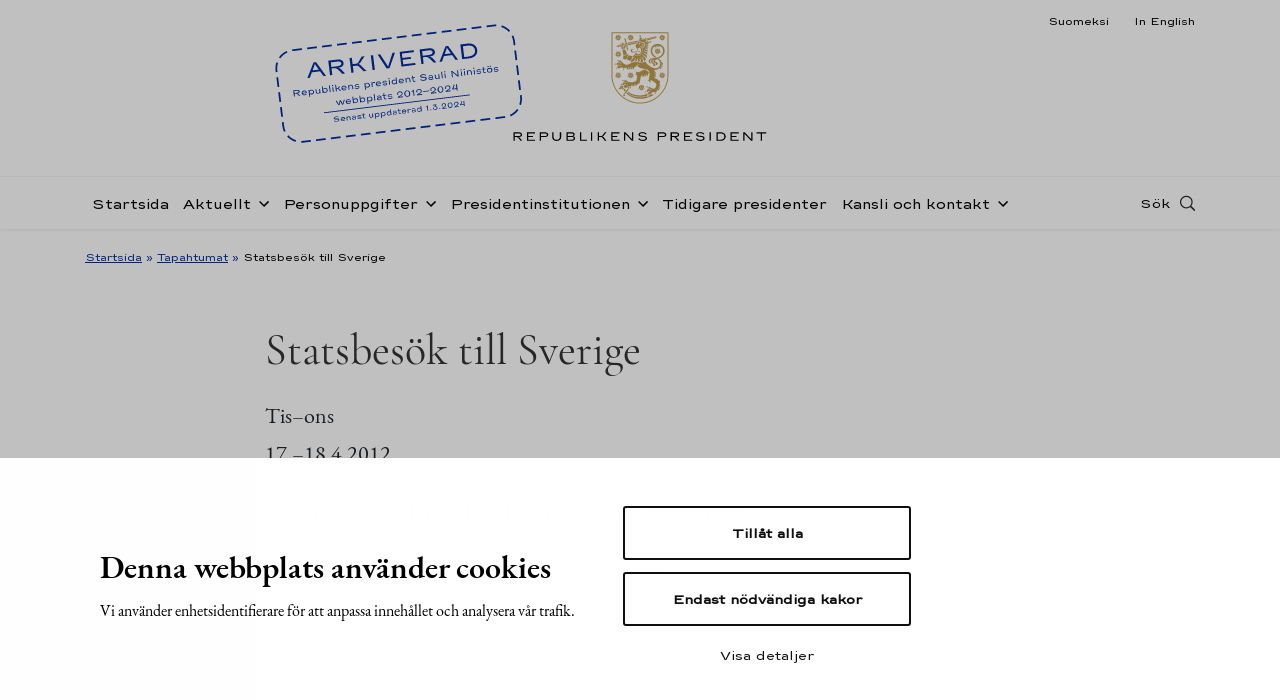

--- FILE ---
content_type: image/svg+xml
request_url: https://www.presidentti.fi/niinisto/wp-content/themes/presidentti-niinisto/dist/images/TP_tunnus_sv.svg
body_size: 12144
content:
<svg viewBox="0 0 386 166" version="1.1" xmlns="http://www.w3.org/2000/svg" xmlns:xlink="http://www.w3.org/1999/xlink"><defs><path id="path-1" d="M0 255.6h477.876V0H0z"/></defs><g id="Assets" stroke="none" stroke-width="1" fill="none" fill-rule="evenodd"><g transform="translate(-46 -43)" id="TP_tunnus_Ruotsi_RGB-vektoroitu"><path d="M54.08 201.5c1.079 0 1.892-.187 2.442-.564.551-.375.825-.9.825-1.575 0-.602-.274-1.071-.825-1.408-.55-.336-1.363-.505-2.441-.505h-5.728v4.053h5.728zm5.515 7.178h-2.52l-2.317-3.007c-.634-.815-1.182-1.41-1.646-1.782a3.822 3.822 0 0 0-1.521-.755c-.552-.13-1.309-.195-2.277-.195h-.961v5.739h-2.021v-12.954h8.188c.967 0 1.816.157 2.55.471.732.312 1.298.746 1.7 1.3.398.555.6 1.177.6 1.866a3.09 3.09 0 0 1-.584 1.855c-.388.539-.947.96-1.675 1.265-.73.305-1.592.458-2.59.458h-1.724c.658.031 1.192.108 1.604.231.411.123.804.343 1.178.66.371.317.815.8 1.33 1.451l2.686 3.397z" id="Fill-1" fill="#000"/><path id="Fill-3" fill="#000" d="M68.622 197.448v3.827h7.285v1.664h-7.285v4.015h10.6v1.724H66.84v-12.954h12.384v1.724z"/><path d="M96.419 200.935c.551-.375.825-.9.825-1.573 0-.595-.277-1.062-.83-1.401-.556-.343-1.367-.514-2.436-.514h-5.73v4.053h5.73c1.076 0 1.89-.188 2.44-.565m.547-4.74c.734.313 1.3.745 1.7 1.3.4.554.6 1.176.6 1.867a3.09 3.09 0 0 1-.582 1.853c-.388.539-.948.96-1.677 1.265-.728.305-1.592.458-2.589.458h-6.169v5.74H86.23v-12.954h8.188c.965 0 1.816.156 2.548.47" id="Fill-5" fill="#000"/><path d="M108.548 208.178c-.995-.488-1.767-1.175-2.318-2.055-.55-.88-.826-1.89-.826-3.028v-7.37h2.02v7.37c0 .83.185 1.555.554 2.174a3.644 3.644 0 0 0 1.574 1.426c.682.331 1.48.497 2.401.497 1.005 0 1.879-.166 2.62-.497.74-.334 1.309-.808 1.705-1.426.395-.619.594-1.343.594-2.174v-7.37h2.02v7.37c0 1.139-.29 2.15-.874 3.034-.58.885-1.399 1.568-2.452 2.057-1.054.486-2.259.73-3.613.73-1.276 0-2.412-.245-3.405-.738" id="Fill-7" fill="#000"/><path d="M134.93 207.015c1.07 0 1.873-.193 2.412-.583.54-.387.81-.903.81-1.545 0-.649-.269-1.132-.804-1.442-.534-.314-1.306-.47-2.312-.47h-6.118v4.04h6.012zm-.856-5.587c1.14 0 2.013-.171 2.616-.521.602-.348.903-.9.903-1.653 0-.561-.227-1.014-.678-1.354-.453-.341-1.114-.51-1.985-.51h-6.012v4.038h5.156zm-7.058-5.704h8.235c.856 0 1.603.137 2.239.405.638.269 1.132.655 1.48 1.158.35.505.523 1.1.523 1.79 0 .474-.12.901-.362 1.278a2.404 2.404 0 0 1-1 .873 3.234 3.234 0 0 1-1.43.308l-.239-.013c.777.056 1.437.247 1.98.572.543.324.946.735 1.211 1.23.267.495.399 1.027.399 1.598 0 .729-.197 1.378-.588 1.95-.393.569-.952 1.013-1.677 1.33-.724.317-1.57.476-2.536.476h-8.235v-12.955z" id="Fill-9" fill="#000"/><path id="Fill-11" fill="#000" d="M158.36 206.955v1.723h-10.779v-12.953h2.021v11.23z"/><mask id="mask-2" fill="#fff"><use xlink:href="#path-1"/></mask><path id="Fill-13" fill="#000" mask="url(#mask-2)" d="M164.228 208.68h2.02v-12.955h-2.02z"/><path d="M182.63 202.214c.38.3.824.773 1.33 1.413l4.03 5.052h-2.544l-3.375-4.361c-.317-.413-.586-.707-.808-.88a1.753 1.753 0 0 0-.755-.345c-.281-.055-.7-.084-1.253-.084h-2.508v5.67h-2.02v-12.955h2.02v5.623h2.412c.626 0 1.084-.024 1.372-.073.29-.046.543-.153.761-.32.218-.166.485-.451.802-.857l3.375-4.373h2.52l-4.195 4.993c-.293.348-.587.59-.88.723-.293.135-.657.204-1.092.204a7.39 7.39 0 0 1-.501-.025c.492.095.928.294 1.309.595" id="Fill-15" fill="#000" mask="url(#mask-2)"/><path id="Fill-16" fill="#000" mask="url(#mask-2)" d="M197.04 197.448v3.827h7.285v1.664h-7.285v4.015h10.6v1.724h-12.383v-12.954h12.384v1.724z"/><path d="M214.647 195.724h2.257l10.636 11.255a5.179 5.179 0 0 1-.452-.98 5.436 5.436 0 0 1-.2-1.149c-.04-.465-.06-1.134-.06-2.006v-7.12h2.02v12.955h-2.258l-10.636-11.255c.238.278.403.561.499.85.096.29.155.656.179 1.1.023.444.036 1.173.036 2.186v7.12h-2.021v-12.956z" id="Fill-17" fill="#000" mask="url(#mask-2)"/><path d="M238.838 207.983c-1.165-.622-2.025-1.431-2.578-2.43l1.638-.748c.588.847 1.31 1.467 2.164 1.86.856.391 1.988.588 3.398.588.896 0 1.652-.11 2.27-.328.618-.217 1.076-.496 1.374-.839.297-.338.445-.692.445-1.056a1.71 1.71 0 0 0-.267-.957c-.178-.272-.508-.51-.986-.712-.48-.202-1.156-.352-2.026-.447l-2.759-.296c-1.622-.173-2.825-.541-3.605-1.1-.781-.559-1.172-1.305-1.172-2.239 0-.76.263-1.428.786-2.003.523-.575 1.242-1.02 2.161-1.338.92-.315 1.962-.474 3.127-.474 1.449 0 2.73.238 3.843.712a5.386 5.386 0 0 1 2.585 2.26l-1.651.688c-.43-.656-1.044-1.156-1.848-1.49-.804-.338-1.781-.506-2.93-.506-.935 0-1.705.096-2.31.29-.608.195-1.05.444-1.326.75-.277.305-.416.626-.416.969 0 .966.946 1.552 2.84 1.757l2.745.298c1.855.198 3.19.616 4.004 1.26.817.642 1.226 1.482 1.226 2.519 0 .77-.274 1.453-.82 2.05-.548.598-1.284 1.063-2.212 1.397-.925.331-1.944.499-3.053.499-1.934 0-3.483-.312-4.647-.934" id="Fill-18" fill="#000" mask="url(#mask-2)"/><path d="M276.244 200.935c.552-.375.826-.9.826-1.573 0-.595-.278-1.062-.831-1.401-.555-.343-1.367-.514-2.436-.514h-5.729v4.053h5.73c1.076 0 1.89-.188 2.44-.565m.547-4.74c.733.313 1.3.745 1.7 1.3.4.554.6 1.176.6 1.867 0 .697-.195 1.314-.582 1.853-.388.539-.949.96-1.677 1.265-.728.305-1.592.458-2.589.458h-6.169v5.74h-2.02v-12.954h8.19c.964 0 1.815.156 2.547.47" id="Fill-19" fill="#000" mask="url(#mask-2)"/><path d="M293.335 201.5c1.078 0 1.891-.187 2.441-.564.552-.375.826-.9.826-1.575 0-.602-.274-1.071-.826-1.408-.55-.336-1.363-.505-2.44-.505h-5.728v4.053h5.727zm5.515 7.178h-2.52l-2.317-3.007c-.635-.815-1.183-1.41-1.646-1.782a3.822 3.822 0 0 0-1.522-.755c-.551-.13-1.308-.195-2.277-.195h-.96v5.739h-2.021v-12.954h8.188c.966 0 1.815.157 2.55.471.731.312 1.297.746 1.7 1.3.398.555.6 1.177.6 1.866 0 .697-.195 1.316-.585 1.855-.387.539-.946.96-1.674 1.265-.73.305-1.592.458-2.591.458h-1.724c.658.031 1.192.108 1.605.231.411.123.804.343 1.177.66.372.317.815.8 1.33 1.451l2.687 3.397z" id="Fill-20" fill="#000" mask="url(#mask-2)"/><path id="Fill-21" fill="#000" mask="url(#mask-2)" d="M307.876 197.448v3.827h7.285v1.664h-7.285v4.015h10.6v1.724h-12.383v-12.954h12.383v1.724z"/><path d="M326.635 207.983c-1.164-.622-2.024-1.431-2.578-2.43l1.639-.748c.588.847 1.309 1.467 2.163 1.86.857.391 1.989.588 3.399.588.896 0 1.651-.11 2.27-.328.618-.217 1.076-.496 1.373-.839.298-.338.445-.692.445-1.056 0-.364-.088-.683-.266-.957-.179-.272-.509-.51-.986-.712-.48-.202-1.156-.352-2.027-.447l-2.758-.296c-1.623-.173-2.825-.541-3.606-1.1-.78-.559-1.172-1.305-1.172-2.239 0-.76.264-1.428.786-2.003.523-.575 1.243-1.02 2.162-1.338.92-.315 1.961-.474 3.126-.474 1.45 0 2.731.238 3.844.712a5.386 5.386 0 0 1 2.585 2.26l-1.651.688c-.43-.656-1.044-1.156-1.848-1.49-.804-.338-1.782-.506-2.93-.506-.936 0-1.705.096-2.311.29-.608.195-1.05.444-1.325.75-.278.305-.417.626-.417.969 0 .966.947 1.552 2.84 1.757l2.745.298c1.856.198 3.19.616 4.005 1.26.816.642 1.225 1.482 1.225 2.519 0 .77-.274 1.453-.82 2.05-.548.598-1.283 1.063-2.212 1.397-.925.331-1.943.499-3.052.499-1.934 0-3.483-.312-4.648-.934" id="Fill-22" fill="#000" mask="url(#mask-2)"/><path id="Fill-23" fill="#000" mask="url(#mask-2)" d="M344.897 208.68h2.02v-12.955h-2.02z"/><path d="M361.85 206.98c1.157 0 2.159-.193 3.006-.583.848-.387 1.498-.94 1.95-1.658.452-.718.677-1.558.677-2.526 0-.966-.227-1.806-.683-2.524-.456-.718-1.109-1.273-1.956-1.664-.848-.393-1.846-.59-2.995-.59h-4.431v9.545h4.431zm-6.453 1.698v-12.953l6.452-.011c1.49 0 2.816.272 3.975.82 1.161.546 2.065 1.313 2.71 2.299s.968 2.113.968 3.38c0 1.27-.323 2.396-.968 3.38-.645.988-1.549 1.753-2.71 2.295-1.159.543-2.486.815-3.975.815l-6.452-.025z" id="Fill-24" fill="#000" mask="url(#mask-2)"/><path id="Fill-25" fill="#000" mask="url(#mask-2)" d="M378.613 197.448v3.827h7.285v1.664h-7.285v4.015h10.6v1.724H376.83v-12.954h12.384v1.724z"/><path d="M396.22 195.724h2.257l10.636 11.255a5.179 5.179 0 0 1-.452-.98 5.436 5.436 0 0 1-.2-1.149c-.04-.465-.06-1.134-.06-2.006v-7.12h2.02v12.955h-2.258l-10.636-11.255c.238.278.404.561.5.85.095.29.154.656.178 1.1.023.444.036 1.173.036 2.186v7.12h-2.021v-12.956z" id="Fill-26" fill="#000" mask="url(#mask-2)"/><path id="Fill-27" fill="#000" mask="url(#mask-2)" d="M431.451 197.448h-6.584v11.23h-2.019v-11.23h-6.322v-1.724h14.925z"/><path d="M238.938 152.025c23.89 0 43.437-19.629 43.437-43.437V43.431h-86.876v65.157c0 23.808 19.548 43.437 43.439 43.437zm-26.103-20.943c-.462-1.642-.23-3.15.516-4.522-.192-.5-.164-.827-.123-1.222-1.6-1.439-4.588.164-4.303 1.561-.435.518-.774.693-1.33 1.1-.762.555-1.032 1.019-1.032 1.453 0 .474.312.923.692 1.4.611-1.63 2.796-2.148 4.194-1.007.449.366 1.072.938 1.386 1.237zm-1.657-3.611c-.326.23-.788.135-1.018-.204l1.18-.788a.738.738 0 0 1-.162.992zm4.82 6.202c.066-.475.149-1.003.42-1.398a1.88 1.88 0 0 1 1.249-.8c-1.059-.72-1.874-1.345-2.5-1.93-.663.558-.976 1.387-1.07 2.296.638.638 1.316 1.29 1.9 1.832zm-.91 7.032a1.147 1.147 0 0 0 1.167-1.112c0-.775-.938-1.087-1.493-.517.175-1.113 1.073-1.113 2.362-2.89l.584-.8c1.547-.125 2.32-1.252 2.075-2.54l1.21-1.712c1.574-2.224 1.738-2.686 1.75-3.108.027-.95-.638-1.451-1.507-1.493-.692-.027-1.193.529-1.193 1.059 0 .515.434.856.8.856.393 0 .76-.272.746-.896.558 1.193-.923 1.466-2.307 3.3l-.909 1.207c-1.154.081-1.82.909-1.63 2.17l-2.538 3.285c-.407.53-.611 1.102-.611 1.576 0 .896.557 1.6 1.494 1.615zm-1.575-9.61c.297-.965.788-1.834 1.438-2.661a2.97 2.97 0 0 1-.99-1.086c-.652 1.1-.814 2.416-.448 3.747zm-4.615-6.503c.8-.76 1.75-1.181 2.81-1.167-.19-.422-.286-.829-.26-1.276l.042-.326c-1.289.394-2.225 1.399-2.592 2.769zm30.053 20.213c4.737 0 8.62-.8 12.055-1.86a4.522 4.522 0 0 1-1.168-2.497c-2.823 1.478-6.57 2.064-10.887 2.064-9.054 0-15.937-3.76-19.37-6.952-.339.352-.964.626-1.642.76 3.787 3.572 11.4 8.485 21.012 8.485zm-25.289-27.23c.285-.488.597-.91 1.017-1.195-1.289-.476-2.958-.339-4.112.27 1.168.179 2.254.476 3.095.925zm10.33 12.15c1.196-.83 1.37-1.726 1.398-3.096-.462.407-.99.57-1.507.678.34.815.49 1.561.11 2.417zm14.959 12.026c4.344 0 7.303-.476 10.845-1.983.042-.963.287-1.844.761-2.634a1.774 1.774 0 0 1-.15-.678c-3.854 2.376-7.885 3.096-11.456 3.096-9.19 0-15-2.973-18.312-6.26.042.694-.027 1.237-.476 1.78 3.123 2.823 9.707 6.679 18.788 6.679zm-36.502-41.797a8.598 8.598 0 0 1 2.214-2.089 2.866 2.866 0 0 1-.611-1.345c-.95.856-1.52 2.05-1.603 3.434zm-2.728-7.085c.965-.542 1.996-.706 3.013-.434-.094-.462-.08-.882.068-1.304l.11-.311c-1.345.066-2.484.813-3.19 2.05zm51.298 48.828c.218-1.006.692-1.954 1.426-2.852-.503-.19-.91-.516-1.25-.965-.638 1.156-.68 2.485-.176 3.817zm-5.212-6.162c.95-.707 1.927-1.17 3.012-1.372-.285-.38-.488-1.031-.46-1.493-1.155.516-2.078 1.56-2.552 2.865zm-32.756-34.06c1.358-.502 1.75-1.33 2.117-2.647-.555.272-1.098.299-1.628.285.122.856.083 1.63-.489 2.361zm38.294 41.361c3.162-.977 5.96-2.361 8.715-4.18-1.181-.11-2.472-.558-3.584-1.208-.786 1.289-2.023 1.819-3.191 1.738-.963 1.097-1.424 1.912-1.94 3.65zm-33.95-14.754c1.86-.53 3.11-3.665 5.375-1.929.408.312.977.434 1.534.272 1.344-.395.884-1.738 2.09-2.253.964-.408 1.549.339 1.507.962a1.083 1.083 0 0 1-.555.896c1.112.15 1.9-.297 2.17-1.424.258-1.045.572-1.63 1.576-2.01-.368.557-.42 1.1-.449 1.549-.012.678-.067 1.072-.61 1.548 1.344.011 1.928-.586 2.226-2.024.137-.666.448-1.37.706-1.385.42.108.327.557.327.977 0 .572.066 1.06-.45 1.644 1.318-.082 1.724-.719 2.077-1.737.408-1.183.693-1.724 1.495-1.63.216.027.489.108.732.137.734.04 1.412-.626 1.493-1.48.054-.584-.231-.896-.584-1.235 1.602-.896.829-2.241 2.145-7.902.353-1.534 1.33-1.954 3.339-2.035-.936.584-.204 1.696-1.071 2.754 3.786-.175 1.343-2.835 4.274-3.841-.923.829-.08 1.995-1.193 2.933 3.827-.15 1.289-2.566 3.977-3.651-.584.746-.042 1.778-.936 2.85 2.09-.245 2.483-.869 2.537-2.756.027-1.044 1.154-1.235 1.411-.57-.108-2.985-1.765-4.792-4.642-5.43l.694-.842a10.67 10.67 0 0 0-2.906-.543c-3.896 2.009-7.873 4.073-9.598 4.25-2.144.218-1.859-1.235-3.555-1.046.8 1.006.285 2.24 1.235 2.742-1.343.218-1.859 1.642-1.262 2.796.461-.827 2.347-.366 2.022 1.67-.61 3.814-.15 6.367-1.656 7.303-2.24 1.384-5.17 2.376-8.755 1.969-4.534-.516-4.384-2.416-6.421-3.108-1.682-.572-3.611.216-3.474 2.334a2.737 2.737 0 0 1 1.777.054c1.983.774 1.194 1.127 5.497 1.915-4.79-.083-3.95-.896-6.474-1.127-1.67-.15-3.312 1.358-2.784 3.162.15.516.422.992 1.264 1.643.123-.747 1.017-1.547 2.063-1.75 1.438-.286 2.511.488 5.93.365-3.284.759-4.18.123-5.835.707a2.104 2.104 0 0 0-1.276 2.55c.326 1.221 1.67 2.106 3.012 1.726zm32.973-.516c.243-.517.65-.896 1.1-1.155-1.493-.582-3.15-.528-4.318.095 1.18.164 2.322.543 3.218 1.06zm10.804 10.464c1.046-.636 1.846-1.614 2.172-2.645-.557.23-1.18.27-1.887.08a3.893 3.893 0 0 1-.285 2.565zm-5.47-1.044c1.316-2.158 3.501-3.15 5.89-2.158.395.162.896.177 1.332.096 2.32-.422.882-3.572 3.081-3.761.84-.068 1.29.543 1.466 1.724 2.24-2.92-1.574-2.757-.366-6.191-.218 1.954 1.343 1.698 1.547 3.394 1.846-3.08-1.738-2.307-.584-6.299 0 2.362 1.318 2.023 1.534 3.651 1.18-2.715-.76-3.256-.76-5.279 0-1.656.868-1.806.868-3.218 0-1.168-.908-2.104-2.077-2.104-.488 0-.962.217-1.072.258-.366-3.122-3.705-2.388-5.104-4.249-.555-.759-.732-1.981-.406-3.15.732 1.82 1.479 1.088 2.456 2.187.108-3.19-1.873-1.684-2.443-4.887.218 1.004 1.52.936 2.239 2.023.395-3.435-2.24-1.955-2.51-4.915.38 1.154 1.955 1.181 2.375 1.902.095-1.657-.516-2.526-1.859-3.083-.515-.23-.788-.678-.788-1.1 0-.582.489-1.139 1.4-1.139 3.012 0 6.392-1.534 8.089-3.883-.34 1.237.434 2.389-.15 3.611 2.037-1.358 1.78-2.389 1.439-3.501-.27-.896-.502-1.63-.096-3.258.029.8.314 1.316.638 1.845.34.625.761 1.276.489 2.199 1.521-1.79.829-3.108.137-4.262-.503-.827-.803-1.303-.788-3.19.243.978.638 1.344 1.046 1.751.42.42.896 1.113.935 2.05 1.453-4.235-1.547-3.977-2.457-6.19-.597-1.506-1.682-3-3.148-3.99-.61.285-1.236.596-1.887.869 2.43 1.451 3.65 4.152 3.65 6.636 0 7.588-11.292 12.04-23.21-3.516-1.928 1.453-3.882 1.753-5.755 1.753-3.572 0-5.458-.83-9.557-.83-2.418 0-4.657.925-6.734 1.956-6.054 2.986-6.596 3.231-11.199-.218-1.859-1.37-2.307-2.808-3.15-3.42-1.424-1.045-3.554-.665-3.95 1.412.626-.014 1.223.135 1.712.489 1.737 1.247.881 1.384 4.86 3.542-4.63-1.588-3.611-2.172-6.002-3.014-1.586-.555-3.54.488-3.474 2.363.027.557.15 1.071.815 1.915.298-.694 1.37-1.25 2.429-1.183 1.467.069 2.322 1.087 5.66 1.82-3.365-.082-4.072-.91-5.823-.774-.827.081-1.9.827-1.873 2.172.013 1.262 1.087 2.457 2.497 2.416 1.93-.054 3.925-2.784 5.69-.543.31.408.827.666 1.41.639 1.929.15 1.575-1.088 3.313-1.059.732.026 1.22.541 1.439 1.262.447 1.37 1.493 1.928 3.27 1.738-.692-.476-.908-.896-1.058-1.63-.19-.964-.462-1.723-1.71-1.764 1.452.041 2.552.394 2.864 1.723.23 1.195 1.262 1.752 3.014 1.466-.611-.38-1.06-.813-1.208-1.643-.164-.908-.436-1.67-1.48-1.67 1.275 0 2.389.327 2.607 1.535.19 1.195 1.208 1.765 2.904 1.453-.61-.326-.95-.815-1.154-1.642-.15-.653-.38-1.372-1.467-1.439 1.25.067 2.39.325 2.58 1.302.3 1.222.979 1.738 2.634 1.561-1.439-1.1-1.181-3.04.65-3.474l.558-.11c1.453-.27 2.158-.99 1.804-2.443 2.254-.788 4.536-1.804 5.43-2.809-1.016 1.398-2.823 2.917-4.384 3.611 3.842 5.797 11.783 3.462 15.787 6.27 3.597 2.526 3.15 6.408 2.2 13.753-.246 1.709-1.25 2.455-2.308 1.804.067 1.304 1.493 1.954 2.457.977.19 2.58 1.561 1.955 2.185 3.435.27-.747.38-1.466-.258-2.39-.719-1.072-.108-2.01 1.086-1.683 1.453.42 7.453 4.087 7.779 6.108.515 2.538-.842 5.39-2.364 6.382-.894.568-1.75.393-3.432.013-1.684-.393-2.43-1.603-4.046-2.05-1.397-.354-3.014.65-3.014 2.28.368-.122.76-.176 1.168-.176 1.711 0 2.24 1.017 5.565 1.561-4.06.339-3-.516-5.796-.516-1.316 0-2.39 1.005-2.39 2.375 0 .746.328 1.548 1.127 2.24a2.28 2.28 0 0 1 1.575-1.793c1.385-.42 2.566.19 5.661-.637-2.756 1.603-4.14 1.073-5.403 1.764-.611.355-1.017 1.047-1.017 1.916 0 2.374 3.135 3.187 4.37 1.031zm-37.22-52.058c.42-3.543 1.085-5.335 3.012-7.045l-1.125-.489-.611-1.058c-1.412 2.05-2.717 2.526-6.3 2.497l.042 5.295 4.981.8zm-13.453-18.596c-.543-.665-.828-1.834-.638-2.784-.693.285-1.33.87-1.14 1.547 0 .896 1.14 1.277 1.778 1.237zm19.683 20.972c.326-1.29.638-2.484 1.765-3.815.72-.773.692-2.307 1.262-3.623l-6-1.291c-1.547 1.48-2.13 3.122-2.484 6.108l5.457 2.621zm14.239 63.268c-23.062 0-41.999-18.935-41.999-41.984V44.884h83.972v63.704c0 23.05-18.937 41.984-41.973 41.984zm-32.619-84.146c.557-.094.15-.72 1.127-.923l.665-.136-.854-1.63v-.758l-.341.068c-.977.162-1.058-.368-1.588-.272-.786.123.056 3.869.991 3.65zm7.466 11.729c3.014.012 4.126-.435 5.334-2.173l-2.809-6.324c-1.222.094-2.879.516-3.95 1.057l1.425 7.44zm-1.805-7.846c1.112-.692 3.204-1.303 4.466-1.318l-.217-.84c-1.195-.014-3.394.597-4.413 1.262l.164.896zm-1.576-4.642a.883.883 0 0 1-.542-.476l-.95-1.982.08-2.103c0-.11.028-.285.138-.489-.707-.068-1.127.555-1.141 1.289l-.042 1.507.91 1.913c.381.76 1.169.665 1.547.34zm1.874-.354c-.163 0-.393-.176-.489-.393l-1.058-2.16.014-2.293c0-.245.04-.407.202-.623-.46-.069-1.316.135-1.316 1.043l-.013 2.16.882 2.048c.434.98 1.399.747 1.778.218zm-.393 3.462c1.087-.557 2.619-.95 3.895-1.1 1.196-1.127 1.738-2.715 1.955-5.742-1.127-.353-1.86-.937-2.348-1.806-.814.694-.503 2.253.693 2.511l-.327 1.305c-1.262.69-2.185 1.208-2.143 3.489-.368-.408-.53-.803-.572-1.154-.285 0-.53-.056-.719-.179-.353.354-1.085.49-1.63.164-.258.244-.69.366-1.07.354.638 1.262 1.315 1.927 2.266 2.158zm8.606 2.592c.528-.108.651-.732.366-1.262-.177.081-.38.121-.65.19a3.044 3.044 0 0 1-.653.095c-.067.624.366 1.112.937.977zm-7.18-6.095c.027-.216.203-.474.515-.692l-1.25-2.212.042-2.227c0-.285.175-.555.501-.705-.378-.3-1.71-.286-1.71 1.004v2.158l.951 2.158c.163.38.516.557.95.516zm.95-1.154c.284-.312.447-.42.786-.624l.122-.407c-1.709-1.25-1.044-3.108-.122-3.597-.46-.53-1.643-.258-1.682.651l-.109 2.077 1.005 1.9zm5.796 5.592c.962-.243 1.14-.42 1.045-.962-.083-.422-.61-.815-1.045-2.62-.693-3.041.093-3.286-.258-4.752-.34-1.412-1.222-1.412-1.846-4.357-.395-1.82-.135-2.39-.218-2.824-.096-.557-.462-.787-1.398-.557-.896.206-1.045.721-.937 1.073.108.449.571.883 1.195 3.353l.217.87c.164.677-.027 1.018-.516 1.249.489.69 1.222 1.139 2.254 1.357-.094 1.37-.217 2.524-.435 3.447l.353 1.019c.57 2.212.19 2.891.285 3.284.135.489.462.639 1.304.42zm15.176 6.503c-.638-.72-.68-1.058-.68-1.615 0-.42.069-.732.422-1.154-.734.258-1.316.815-1.534 1.453.584.244.937.624 1.792 1.316zm2.688.081c1.058-.488 1.574-1.316 1.574-2.035 0-1.183-.788-2.784-3.435-2.784-2.13 0-4.345 1.63-7.276 1.63-1.235 0-2.13-.788-2.13-1.902 0-.977.827-1.64 1.669-1.64.326 0 .665.108.95.339l-.027-.055.041.04c-.258-.815-1.031-1.208-1.873-1.208-1.276 0-2.688.909-2.688 2.688 0 1.67 1.615 2.987 3.68 2.987 2.455 0 5.741-1.995 7.737-1.995 1.724 0 2.7.869 2.7 2.32 0 .638-.311 1.33-.922 1.615zm-22.386-22.886c.179-.082.395-.163.667-.244.244-.068.474-.081.664-.108.027-.653-.393-1.114-.909-1.006-.584.11-.732.76-.422 1.358zm19.874 16.914c0-.72.123-1.302.556-1.886-.433.19-.705.23-1.031.23-.244 0-.462-.014-.651-.082.04.829.434 1.303 1.126 1.738zm-14.905-7.085l12.99-2.716c.462-.625.828-.991 1.304-1.316a1.6 1.6 0 0 1-.027-.272c0-.122.027-.243.081-.393l-14.213 3.027c.041.57-.067 1.154-.135 1.67zm-.013-2.35l14.808-3.054 1.264-1.858-16.901 3.515c.314.393.598.894.83 1.397zM235.693 79.2c4.018 0 6.366-3.258 6.366-8.537 0-3.883-1.275-5.295-3.42-5.295-.855 0-1.358.177-2.2.693 1.318-.87 2.106-1.277 2.96-1.277.693 0 1.25.218 1.738.543 1.208.83 1.412 1.819 2.362 1.819.543 0 .977-.366 1.873-1.954-.422.393-.83.542-1.33.542-.8 0-1.196-.474-1.196-.827 0-.272.192-.474.462-.474.366 0 .476.324.925.324.61 0 1.085-.38 1.437-1.411-1.22.638-2.7-1.14-4.588.326.421-2.35 3.028-1.996 3.082-3.287.366.667.136 1.291-.869 1.495a2.391 2.391 0 0 0-1.453.937c.776-.353 1.4-.353 2.065-.286 2.185.204 2.769-2.456.42-3.489-.285.938-1.086.884-1.508 1.535.027-.3.164-.516.327-.732l-6.3-2.907c-.99 1.616-1.249 1.547-1.249 1.996 0 .204.056.354.231.611-.827.42-1.193.761-1.859 1.724-1.153 1.684-1.642 2.58-1.804 3.488.15.462.366.788.869 1.181 0 1.453.759 2.295 1.913 2.295 1.426 0 1.642-1.208 3.299-1.208 1.52 0 2.47 1.466 2.47 3.774 0 1.927-.298 3.405-.91 4.424-.718 1.208-1.887 1.696-3.176 1.696-2.47 0-2.511-1.56-3.977-1.56-1.06 0-1.71.91-1.846 1.766 1.086 1.424 2.77 2.075 4.886 2.075zm-11.2 10.548c.843-.597 1.849-.856 3.028-1.412 2.226-1.045 2.891-2.28 3.409-3.434l.405-.923c.422-.923 1.127-1.439 2.227-1.628-.611.202-.965.773-1.208 1.655l-.272.923c-.325 1.195-.664 2.376-1.846 3 .598-.027 1.168-.027 1.575-.027 2.092.054 2.539-1.343 2.959-2.809l.26-.898c.282-1.004.596-1.289 1.681-1.75-.53.366-.638 1.085-.692 1.792l-.095.896c-.121 1.208-.013 2.349-1.262 2.877.773.096 1.208.164 1.954.285 1.141.164 2.253-.732 2.145-2.347l-.162-1.902c-.11-1.56.297-1.874.896-2.632-.258.665-.108 1.492.135 2.415l.258.965c.366 1.397.597 2.688-.65 3.815 1.642.147 2.346.189 3.12.04 1.372-.273 2.335-2.024.23-5.009l-.812-1.168c-.707-1.046-.626-2.05-.015-3.216-.243 1.357.503 2.334 1.412 2.972l.624 1.127c.694 1.275 1.737 2.389 1.357 4.439.707-.354 1.372-.884 2.2-1.969 1.168-1.888.068-3.38-1.589-4.696l-.908-.774c-1.724-1.602-1.97-2.58-1.358-4.249-.177 1.778 1.044 2.647 2.254 3.474l.732.517c1.263.855 2.415 1.67 2.376 3.231.326-.667.476-1.494.584-2.133.285-2.224-.72-3.338-2.173-4.043l-.908-.435c-1.154-.57-2.418-1.548-2.064-3.883.19 1.954 1.317 2.335 2.457 2.756l.773.285c1.235.462 1.954 1.086 2.35 1.982l.176-1.547c.202-1.738-.489-2.757-1.846-2.946l-.896-.135c-1.141-.177-2.418-.884-2.308-2.688.217 1.126 1.316 1.532 2.443 1.642l.91.108c1.125.108 1.982.298 2.063 1.616l.243-1.834c.15-1.179-.432-1.763-1.709-1.696l-.925.041c-1.382.069-2.266-.57-2.251-1.996.257 1.208 1.628 1.115 2.43 1.032l.921-.109c1.06-.135 1.752-.04 1.82.572l.149-.775c.232-1.098-.285-1.589-1.506-1.277l-.68.179c-1.234.31-2.265-.164-2.307-1.332.393.868 1.495.978 2.607.503l.72-.327c.814-.366 1.398-.258 1.506.272l.15-1.112c.094-.625-.53-1.332-1.44-.625l-.543.394c-.72.556-1.927.705-2.511-.15.869.408 1.86.013 2.443-.693l.652-.772c.597-.734 1.316-.707 1.547.025.027-.243.054-.461.054-.663 0-.842-.393-1.372-1.044-1.372-.476 0-.815.285-1.072.773l-.518.992c-.27.488-.717.692-1.478.773.827-.353 1.1-.827 1.343-1.602L247 61.933a2.16 2.16 0 0 0 .177-.584l2.239 1.114c1.698-2.322 4.386-3.164 7.372-4.507-1.277-.977-2.24-.991-2.932-.584-.665.393-.869 1.195-1.262 1.439-.218.122-.488.041-.625-.204-.108-.19-.108-.516-.285-.842-.326-.582-1.478-.909-1.82-.746.49.544.626 1.534-.039 1.941-.245.15-.598.04-.734-.203-.135-.246-.08-.435.15-.705.162-.191.19-.327.108-.518-.122-.27-.53-.407-.759-.285-.15.096-.178.218-.245.393-.081.137-.15.233-.285.3a.514.514 0 0 1-.68-.217c-.203-.366-.012-.842.462-1.1.408-.218.788-.299 1.18-.189-.066-.638-.677-1.168-1.315-1.1-.543.067-.76-.61-.326-.937.908-.678 1.14-1.453.706-2.634-1.25.204-1.833.788-1.954 1.915-.069.53-.707.652-.979.15-.243-.558-1.33-.585-1.67-.49.273.298.423.679.423 1.14 0 .557-.341.98-.761.98-.285 0-.543-.246-.543-.504 0-.15.042-.285.15-.407.108-.15.216-.245.216-.408 0-.27-.324-.528-.638-.528-.202 0-.325.108-.408.352-.122.339-.284.488-.555.488-.286 0-.544-.27-.544-.557 0-.8.964-1.166 1.71-1.031-.054-1.18-.773-1.29-1.452-1.29-.366 0-.651.178-.882.178a.458.458 0 0 1-.462-.462c0-.449.639-1.019.639-1.805 0-.802-.651-1.725-2.212-2.078l.012.041-.027-.027c.678 2.144.665 5.892-.108 7.316l-.707 1.33 6.3 3.231c.23-.27.42-.692.488-1.303 2.837.896 3.706 4.317.652 4.806.99.096 1.452.014 1.9-.366l-.502 1.71c-.639 2.186-1.616 3.747-2.634 3.747-.693 0-1.044-.245-1.859-1.521.732 1.56.99 2.864.99 4.29 0 5.593-2.524 9.094-7.004 9.094-2.24 0-4.1-.624-5.24-1.9-1.602.503-1.995 2.58-2.469 4.058 1.466-.828 2.62-.882 3.081-.72-.815.123-2.756 1.426-4.018 2.892-1.724 1.9-1.358 3.42-2.526 5.66zm11.838-26.525c.624-1.154.938-1.547 1.345-1.981a1.58 1.58 0 0 1-.041-.909c-.177-.15-.57-.488-1.235-.584 1.588-.856 2.972 1.248 3.977.624-.815 1.453-2.892.896-4.046 2.85zm23.022 31.71c1.642.368 3.177-.597 3.177-1.859 0-2.499-4.426-2.919-4.426-5.484 0-1.358.815-2.254 3.245-2.634-1.466.665-2.063 1.493-2.063 2.47 0 2.24 4.275 1.983 4.275 5.295 0 .326 0 .476-.013.692 1.48-.272 2.484-1.154 2.484-2.226 0-2.39-4.425-2.811-4.425-4.154 0-.76.623-1.385 2.145-1.915 9.027-3.57 12.76-7.819 12.827-13.37.068-5.918-4.805-10.533-10.534-10.696-5.863-.164-10.777 4.655-10.792 10.643-.012 5.251 3.803 8.538 6.626 10.438a14.24 14.24 0 0 0 2.455-.57c-4.682-3.218-6.759-6.284-6.759-9.841 0-2.281.95-4.237 1.82-5.295.677-.977 1.546-1.262 2.226-.651.746.678 1.628.76 2.551.19-.692-.082-1.031-.543-1.235-1.194-.123-.395-.407-.68-.827-.611.854-.503 1.696-.109 2.089.692.53 1.073 1.493 1.303 2.35.937-.544-.19-.87-.694-.978-1.426-.081-.53-.326-1.072-.8-1.14 1.207-.367 1.846.434 1.954 1.003.258 1.345.759 1.807 2.116 1.78-.324-.327-.5-.72-.5-1.059 0-.76.787-1.004 1.477-.584 2.838 1.724 4.306 4.343 4.306 7.358 0 5.958-6.422 11.17-13.956 11.022-5.226 0-7.954 2.035-7.954 4.655 0 2.43 2.239 3.815 4.112 3.667-.937-.788-1.914-1.888-1.914-3.518 0-2.008 2.024-3.488 5.702-3.46-2.784.569-4.262 1.533-4.262 3.515 0 2.918 3.977 3.746 3.977 6.11 0 .473-.162.894-.476 1.22zm-9.827-38.85l13.588-3.853 1.819-1.834-2.43-.707-13.534 3.3c-.013.53-.177.991-.76 1.492 7.71-2.008 13.928-3.609 14.959-3.665-.95.449-7.019 2.104-14.756 4.073.72.218.977.692 1.114 1.195zM206.06 87.197c.395-.422.773-.775 1.237-.992-1.169-.706-2.838-.896-4.1-.503 1.127.395 2.144.884 2.863 1.495zm-3.339-39.963c.135.407.108.827.013 1.193.313-.122.748.013 1.033.244-.108-.34-.108-.799.08-1.071a2.185 2.185 0 0 1-1.126-.366zm5.172 1.437c.285-.231.72-.366 1.032-.244-.096-.366-.123-.786.012-1.193a2.18 2.18 0 0 1-1.125.366c.19.272.19.732.081 1.07zm.366 3.638c.312-.04.639-.08.936-.175.545-.177.775-.638.626-1.114-.081-.217-.204-.435-.298-.692-.095-.273-.095-.53-.178-.747-.163-.447-.61-.72-1.154-.542-.298.095-.582.257-.869.407.056-.312.137-.638.137-.938 0-.57-.38-.935-.869-.935-.245 0-.476.068-.76.068-.286 0-.516-.068-.76-.068-.49 0-.869.366-.869.935 0 .3.081.626.135.938-.284-.15-.57-.312-.868-.407-.543-.177-1.005.08-1.154.542-.069.217-.081.474-.177.747-.094.257-.216.475-.297.692-.15.476.08.937.623 1.114.3.096.624.135.938.175-.218.245-.476.449-.667.694-.352.447-.23.977.164 1.262.19.135.42.23.638.393.245.177.393.366.584.488.42.273.909.231 1.248-.23.19-.258.326-.57.461-.855.135.285.272.597.462.855.34.461.856.544 1.25.23.176-.135.338-.311.583-.488.217-.162.447-.245.638-.393.38-.3.489-.8.163-1.262-.177-.258-.447-.449-.666-.694zm-.908-.786c0 .908-.653 1.588-1.522 1.588-.896 0-1.574-.692-1.574-1.588 0-.857.678-1.52 1.574-1.52.87 0 1.522.663 1.522 1.52zm-4.888 1.072c-.353-.027-.76-.176-.95-.407-.135.339-.353.705-.733.95.461 0 .856.162 1.168.353-.013-.326.243-.694.515-.896zm8.418.543c-.38-.245-.599-.611-.734-.95-.191.23-.599.38-.952.407.272.202.53.57.517.896a2.226 2.226 0 0 1 1.169-.353zm-5.052 1.859c-.094.326-.38.707-.692.815.3.23.557.557.692.964.135-.407.395-.734.694-.964-.313-.108-.598-.489-.694-.815zm.015-2.457c.57 0 .99-.448.99-1.044 0-.557-.42-.977-.99-.977-.584 0-1.032.42-1.032.977 0 .596.448 1.044 1.032 1.044zm15.733-5.306c.135.407.108.827.012 1.193.312-.122.747.013 1.032.244-.109-.34-.109-.799.083-1.071a2.18 2.18 0 0 1-1.127-.366zm5.17 1.437c.285-.231.72-.366 1.033-.244-.095-.366-.122-.786.013-1.193-.366.243-.76.351-1.127.366.19.272.19.732.081 1.07zm.366 3.638c.314-.04.638-.08.938-.175.542-.177.773-.638.625-1.114-.083-.217-.203-.435-.299-.692-.095-.273-.095-.53-.177-.747-.162-.447-.61-.72-1.153-.542-.3.095-.585.257-.87.407.055-.312.138-.638.138-.938 0-.57-.38-.935-.87-.935-.245 0-.475.068-.76.068-.285 0-.516-.068-.76-.068-.49 0-.87.366-.87.935 0 .3.081.626.137.938-.286-.15-.571-.312-.869-.407-.544-.177-1.004.08-1.154.542-.068.217-.08.474-.176.747-.096.257-.218.475-.3.692-.15.476.082.937.626 1.114.297.096.624.135.936.175-.218.245-.476.449-.666.694-.353.447-.23.977.163 1.262.19.135.422.23.638.393.245.177.395.366.584.488.42.273.909.231 1.25-.23.189-.258.326-.57.46-.855.136.285.273.597.462.855.34.461.855.544 1.248.23.178-.135.34-.311.584-.488.218-.162.449-.245.638-.393.38-.3.489-.8.164-1.262-.176-.258-.449-.449-.667-.694zm-.908-.786c0 .908-.651 1.588-1.52 1.588-.896 0-1.576-.692-1.576-1.588 0-.857.68-1.52 1.576-1.52.869 0 1.52.663 1.52 1.52zm-4.886 1.072c-.353-.027-.76-.176-.95-.407-.137.339-.353.705-.734.95.462 0 .855.162 1.167.353-.013-.326.245-.694.517-.896zm8.416.543c-.38-.245-.599-.611-.734-.95-.19.23-.597.38-.95.407.272.202.53.57.515.896a2.231 2.231 0 0 1 1.169-.353zm-5.05 1.859c-.096.326-.38.707-.692.815.297.23.557.557.692.964a2.03 2.03 0 0 1 .692-.964c-.312-.108-.598-.489-.692-.815zm.014-2.457c.568 0 .99-.448.99-1.044 0-.557-.422-.977-.99-.977-.584 0-1.033.42-1.033.977 0 .596.45 1.044 1.033 1.044zm45.067-5.306c.135.407.108.827.013 1.193.312-.122.746.013 1.031.244-.108-.34-.108-.799.083-1.071a2.18 2.18 0 0 1-1.127-.366zm5.17 1.437c.285-.231.72-.366 1.034-.244-.096-.366-.123-.786.012-1.193-.366.243-.76.351-1.127.366.19.272.19.732.082 1.07zm.367 3.638c.313-.04.638-.08.937-.175.543-.177.773-.638.626-1.114-.083-.217-.206-.435-.3-.692-.095-.273-.095-.53-.176-.747-.163-.447-.611-.72-1.154-.542-.3.095-.584.257-.87.407.055-.312.136-.638.136-.938 0-.57-.378-.935-.869-.935-.243 0-.474.068-.759.068-.285 0-.515-.068-.76-.068-.49 0-.87.366-.87.935 0 .3.082.626.137.938-.286-.15-.571-.312-.869-.407-.544-.177-1.004.08-1.153.542-.069.217-.083.474-.177.747-.096.257-.218.475-.3.692-.149.476.082.937.626 1.114.298.096.624.135.936.175-.218.245-.476.449-.665.694-.354.447-.231.977.162 1.262.191.135.422.23.638.393.245.177.395.366.584.488.42.273.909.231 1.25-.23.189-.258.326-.57.461-.855.135.285.27.597.462.855.339.461.854.544 1.247.23.177-.135.34-.311.584-.488.219-.162.45-.245.639-.393.38-.3.488-.8.164-1.262-.179-.258-.45-.449-.667-.694zm-.909-.786c0 .908-.65 1.588-1.52 1.588-.896 0-1.575-.692-1.575-1.588 0-.857.68-1.52 1.575-1.52.87 0 1.52.663 1.52 1.52zm-4.886 1.072c-.353-.027-.76-.176-.952-.407-.135.339-.353.705-.733.95.463 0 .856.162 1.168.353-.013-.326.245-.694.517-.896zm8.416.543c-.38-.245-.599-.611-.734-.95-.19.23-.597.38-.95.407.272.202.53.57.516.896a2.231 2.231 0 0 1 1.168-.353zm-5.05 1.859c-.095.326-.38.707-.694.815.3.23.559.557.694.964a2.03 2.03 0 0 1 .692-.964c-.311-.108-.598-.489-.692-.815zm.013-2.457c.57 0 .991-.448.991-1.044 0-.557-.422-.977-.991-.977-.584 0-1.031.42-1.031.977 0 .596.447 1.044 1.03 1.044zm-70.166 19.97c.135.405.108.827.013 1.193.313-.123.748.012 1.033.243-.108-.339-.108-.798.08-1.07a2.185 2.185 0 0 1-1.126-.367zm5.172 1.436c.285-.23.72-.366 1.032-.243-.096-.366-.123-.788.012-1.194a2.18 2.18 0 0 1-1.125.366c.19.273.19.732.081 1.071zm.366 3.638c.312-.04.639-.079.936-.175.545-.176.775-.638.626-1.114-.081-.216-.204-.434-.298-.692-.095-.272-.095-.53-.178-.746-.163-.447-.61-.72-1.154-.543-.298.096-.582.258-.869.407.056-.311.137-.638.137-.937 0-.57-.38-.936-.869-.936-.245 0-.476.067-.76.067-.286 0-.516-.067-.76-.067-.49 0-.869.366-.869.936 0 .3.081.626.135.937-.284-.15-.57-.311-.868-.407-.543-.177-1.005.081-1.154.543-.069.216-.081.474-.177.746-.094.258-.216.476-.297.692-.15.476.08.938.623 1.114.3.096.624.136.938.175-.218.246-.476.45-.667.694-.352.448-.23.978.164 1.262.19.136.42.231.638.393.245.177.393.366.584.489.42.272.909.23 1.248-.23.19-.259.326-.57.461-.855.135.285.272.596.462.854.34.462.856.545 1.25.231.176-.135.338-.312.583-.489.217-.162.447-.245.638-.393.38-.299.489-.8.163-1.262-.177-.257-.447-.448-.666-.694zm-.908-.786c0 .909-.653 1.589-1.522 1.589-.896 0-1.574-.693-1.574-1.589 0-.856.678-1.52 1.574-1.52.87 0 1.522.664 1.522 1.52zm-4.888 1.073c-.353-.027-.76-.177-.95-.407-.135.338-.353.704-.733.95.461 0 .856.162 1.168.353-.013-.326.243-.694.515-.896zm8.418.543c-.38-.246-.599-.612-.734-.95-.191.23-.599.38-.952.407.272.202.53.57.517.896a2.226 2.226 0 0 1 1.169-.353zm-5.052 1.858c-.094.327-.38.707-.692.815.3.231.557.557.692.965.135-.408.395-.734.694-.965-.313-.108-.598-.488-.694-.815zm.015-2.457c.57 0 .99-.447.99-1.044 0-.557-.42-.977-.99-.977-.584 0-1.032.42-1.032.977 0 .597.448 1.044 1.032 1.044zm-3.123 26.878c.135.408.108.828.013 1.196.313-.123.748.012 1.033.243-.108-.339-.108-.8.08-1.073a2.169 2.169 0 0 1-1.126-.366zm5.172 1.439c.285-.23.72-.366 1.032-.243-.096-.368-.123-.788.012-1.196a2.163 2.163 0 0 1-1.125.366c.19.272.19.734.081 1.073zm.366 3.638c.312-.04.639-.081.936-.177.545-.176.775-.638.626-1.112-.081-.218-.204-.434-.298-.692-.095-.273-.095-.53-.178-.747-.163-.449-.61-.72-1.154-.542-.298.093-.582.258-.869.405.056-.312.137-.636.137-.935 0-.57-.38-.938-.869-.938-.245 0-.476.069-.76.069-.286 0-.516-.069-.76-.069-.49 0-.869.368-.869.938 0 .299.081.623.135.935-.284-.147-.57-.312-.868-.405-.543-.179-1.005.08-1.154.542-.069.217-.081.474-.177.747-.094.258-.216.474-.297.692-.15.474.08.936.623 1.112.3.096.624.137.938.177-.218.245-.476.449-.667.692-.352.447-.23.977.164 1.264.19.135.42.229.638.393.245.175.393.366.584.489.42.27.909.23 1.248-.231.19-.258.326-.572.461-.856.135.284.272.598.462.856.34.461.856.543 1.25.23.176-.135.338-.313.583-.488.217-.164.447-.245.638-.393.38-.301.489-.802.163-1.264-.177-.258-.447-.447-.666-.692zm-.908-.786c0 .909-.653 1.586-1.522 1.586-.896 0-1.574-.692-1.574-1.586 0-.856.678-1.522 1.574-1.522.87 0 1.522.666 1.522 1.522zm-4.888 1.07c-.353-.026-.76-.176-.95-.407-.135.341-.353.707-.733.952.461 0 .856.163 1.168.352-.013-.325.243-.692.515-.896zm8.418.545c-.38-.245-.599-.61-.734-.952-.191.231-.599.38-.952.408.272.204.53.571.517.896.312-.19.705-.352 1.169-.352zm-5.052 1.859c-.094.325-.38.705-.692.815.3.23.557.557.692.963.135-.406.395-.732.694-.963-.313-.11-.598-.49-.694-.815zm.015-2.457c.57 0 .99-.45.99-1.046 0-.555-.42-.977-.99-.977-.584 0-1.032.422-1.032.977 0 .597.448 1.046 1.032 1.046zm15.745-5.308c.137.408.109.828.015 1.196.312-.123.746.012 1.031.243-.11-.339-.11-.8.081-1.073a2.174 2.174 0 0 1-1.127-.366zm5.173 1.439c.285-.23.72-.366 1.03-.243-.093-.368-.122-.788.015-1.196-.366.244-.76.354-1.126.366.189.272.189.734.08 1.073zm.366 3.638c.313-.04.638-.081.937-.177.543-.176.774-.638.624-1.112-.081-.218-.204-.434-.3-.692-.093-.273-.093-.53-.174-.747-.164-.449-.611-.72-1.154-.542-.3.093-.584.258-.869.405.054-.312.135-.636.135-.935 0-.57-.38-.938-.869-.938-.243 0-.476.069-.759.069-.286 0-.517-.069-.76-.069-.489 0-.87.368-.87.938 0 .299.082.623.136.935-.285-.147-.57-.312-.87-.405-.542-.179-1.003.08-1.153.542-.067.217-.081.474-.177.747-.095.258-.216.474-.297.692-.15.474.081.936.624 1.112.299.096.625.137.935.177-.216.245-.474.449-.663.692-.353.447-.23.977.162 1.264.191.135.42.229.638.393.244.175.393.366.584.489.42.27.91.23 1.248-.231.191-.258.326-.572.463-.856.136.284.27.598.46.856.339.461.856.543 1.25.23.176-.135.338-.313.583-.488.217-.164.45-.245.639-.393.378-.301.488-.802.162-1.264-.177-.258-.447-.447-.665-.692zm-.909-.786c0 .909-.653 1.586-1.52 1.586-.897 0-1.575-.692-1.575-1.586 0-.856.678-1.522 1.575-1.522.867 0 1.52.666 1.52 1.522zm-4.887 1.07c-.354-.026-.761-.176-.95-.407-.136.341-.354.707-.734.952.463 0 .856.163 1.168.352-.014-.325.243-.692.516-.896zm8.415.545c-.38-.245-.597-.61-.732-.952-.19.231-.596.38-.95.408.27.204.528.571.516.896a2.24 2.24 0 0 1 1.166-.352zm-5.048 1.859c-.095.325-.38.705-.694.815.3.23.557.557.694.963.136-.406.393-.732.69-.963-.311-.11-.596-.49-.69-.815zm.013-2.457c.57 0 .991-.45.991-1.046 0-.555-.421-.977-.991-.977-.584 0-1.031.422-1.031.977 0 .597.447 1.046 1.03 1.046zm45.067-5.308c.135.408.108.828.012 1.196.314-.123.749.012 1.033.243-.11-.339-.11-.8.082-1.073a2.169 2.169 0 0 1-1.127-.366zm5.172 1.439c.285-.23.72-.366 1.031-.243-.095-.368-.122-.788.015-1.196a2.164 2.164 0 0 1-1.127.366c.19.272.19.734.081 1.073zm.366 3.638c.312-.04.638-.081.937-.177.543-.176.774-.638.624-1.112-.08-.218-.203-.434-.299-.692-.094-.273-.094-.53-.177-.747-.162-.449-.61-.72-1.154-.542-.297.093-.584.258-.867.405.053-.312.136-.636.136-.935 0-.57-.38-.938-.87-.938-.245 0-.475.069-.76.069-.285 0-.516-.069-.76-.069-.488 0-.868.368-.868.938 0 .299.081.623.135.935-.285-.147-.57-.312-.869-.405-.543-.179-1.004.08-1.154.542-.068.217-.08.474-.176.747-.096.258-.217.474-.298.692-.15.474.081.936.624 1.112.297.096.624.137.936.177-.217.245-.475.449-.666.692-.351.447-.23.977.164 1.264.19.135.42.229.639.393.243.175.393.366.582.489.422.27.91.23 1.25-.231.19-.258.326-.572.46-.856.138.284.273.598.462.856.34.461.857.543 1.25.23.176-.135.339-.313.584-.488.216-.164.447-.245.638-.393.379-.301.489-.802.162-1.264-.176-.258-.449-.447-.665-.692zm-.91-.786c0 .909-.651 1.586-1.52 1.586-.896 0-1.574-.692-1.574-1.586 0-.856.678-1.522 1.574-1.522.869 0 1.52.666 1.52 1.522zm-4.886 1.07c-.353-.026-.76-.176-.95-.407-.137.341-.353.707-.734.952.462 0 .855.163 1.168.352-.014-.325.244-.692.516-.896zm8.415.545c-.38-.245-.596-.61-.731-.952-.192.231-.597.38-.95.408.27.204.528.571.515.896a2.24 2.24 0 0 1 1.166-.352zm-5.05 1.859c-.095.325-.378.705-.691.815.299.23.557.557.692.963.137-.406.395-.732.692-.963-.312-.11-.597-.49-.692-.815zm.015-2.457c.57 0 .99-.45.99-1.046 0-.555-.42-.977-.99-.977-.584 0-1.031.422-1.031.977 0 .597.447 1.046 1.031 1.046zm-10.276-41.986c.135.407.108.827.013 1.195.313-.122.748.013 1.033.244-.11-.34-.11-.8.08-1.071a2.172 2.172 0 0 1-1.126-.368zm5.172 1.439c.285-.231.72-.366 1.032-.244-.096-.368-.123-.788.012-1.195a2.166 2.166 0 0 1-1.126.368c.19.27.19.732.082 1.07zm.366 3.638c.312-.04.639-.081.936-.177.545-.175.775-.636.626-1.112-.081-.218-.204-.435-.3-.693-.095-.272-.095-.53-.176-.746-.163-.447-.61-.72-1.154-.543-.298.096-.582.258-.869.406.056-.31.137-.638.137-.936 0-.57-.38-.937-.869-.937-.245 0-.476.068-.76.068-.286 0-.516-.068-.762-.068-.488 0-.869.368-.869.937 0 .298.083.626.137.936-.284-.148-.57-.31-.868-.406-.543-.176-1.005.082-1.154.543-.069.216-.081.474-.177.746-.095.258-.216.475-.3.693-.149.476.084.937.626 1.112.3.096.624.137.936.177-.216.245-.474.449-.665.692-.352.449-.23.979.164 1.262.19.137.42.233.638.395.243.176.393.366.584.488.42.27.909.231 1.248-.23.189-.258.326-.57.461-.857.135.287.272.599.462.857.34.461.856.542 1.25.23.176-.135.338-.312.583-.488.217-.162.447-.245.638-.395.379-.298.489-.8.163-1.262-.177-.258-.447-.447-.666-.692zm-.908-.786c0 .908-.653 1.588-1.522 1.588-.896 0-1.574-.694-1.574-1.588 0-.857.678-1.522 1.574-1.522.87 0 1.522.665 1.522 1.522zm-4.888 1.072c-.353-.028-.76-.178-.95-.409-.135.34-.353.707-.733.952.461 0 .856.162 1.166.352-.013-.327.245-.693.517-.895zm8.416.543c-.38-.245-.597-.611-.734-.952-.19.23-.597.38-.95.41.272.201.53.567.517.894a2.24 2.24 0 0 1 1.167-.352zm-5.05 1.859c-.094.326-.38.706-.692.815.3.23.557.557.692.962a2.04 2.04 0 0 1 .693-.962c-.312-.109-.597-.489-.693-.815zm.015-2.458c.57 0 .99-.447.99-1.043 0-.557-.42-.98-.99-.98-.584 0-1.033.423-1.033.98 0 .596.449 1.043 1.033 1.043zm-27.598 50.09c.137.407.11.827.015 1.195.311-.122.746.013 1.03.244-.107-.34-.107-.8.082-1.071a2.177 2.177 0 0 1-1.127-.368zm5.172 1.439c.285-.231.72-.366 1.032-.244-.094-.368-.121-.788.014-1.195-.366.245-.76.353-1.127.368.19.27.19.732.081 1.07zm.366 3.638c.314-.04.639-.081.938-.175.542-.179.773-.64.624-1.114-.082-.218-.204-.435-.3-.693-.093-.272-.093-.528-.175-.746-.164-.447-.61-.72-1.153-.543-.3.096-.584.256-.87.406.055-.31.136-.638.136-.936 0-.57-.38-.937-.869-.937-.243 0-.476.068-.759.068-.287 0-.517-.068-.76-.068-.49 0-.87.368-.87.937 0 .298.081.626.135.936-.284-.15-.57-.31-.869-.406-.542-.176-1.004.081-1.153.543-.067.218-.081.474-.177.746-.094.258-.216.475-.297.693-.15.474.08.935.623 1.114.3.094.626.135.936.175-.216.245-.474.447-.663.692-.354.449-.231.977.162 1.262.19.137.422.23.638.395.243.176.393.366.584.488.42.273.909.231 1.248-.23.19-.258.326-.572.463-.855.135.283.27.597.46.855.339.461.856.542 1.25.23.176-.137.338-.312.583-.488.217-.164.45-.245.638-.395.38-.298.489-.8.163-1.262-.177-.256-.447-.447-.666-.692zm-.908-.786c0 .908-.651 1.588-1.52 1.588-.896 0-1.576-.692-1.576-1.588 0-.857.68-1.522 1.576-1.522.869 0 1.52.665 1.52 1.522zm-4.888 1.072c-.353-.029-.759-.176-.95-.407-.135.337-.353.705-.734.948.462 0 .857.164 1.169.355-.015-.326.245-.692.515-.896zm8.416.541c-.38-.243-.597-.611-.732-.948-.191.23-.597.378-.95.407.27.204.528.57.515.896.312-.19.707-.355 1.167-.355zm-5.048 1.862c-.096.325-.38.704-.694.814.3.23.557.555.694.964.135-.41.393-.734.69-.964-.311-.11-.596-.489-.69-.814zm.013-2.459c.57 0 .991-.447.991-1.045 0-.555-.422-.977-.991-.977-.585 0-1.032.422-1.032.977 0 .598.447 1.045 1.032 1.045z" id="Fill-28" fill="#BF9B4E" mask="url(#mask-2)"/></g></g></svg>